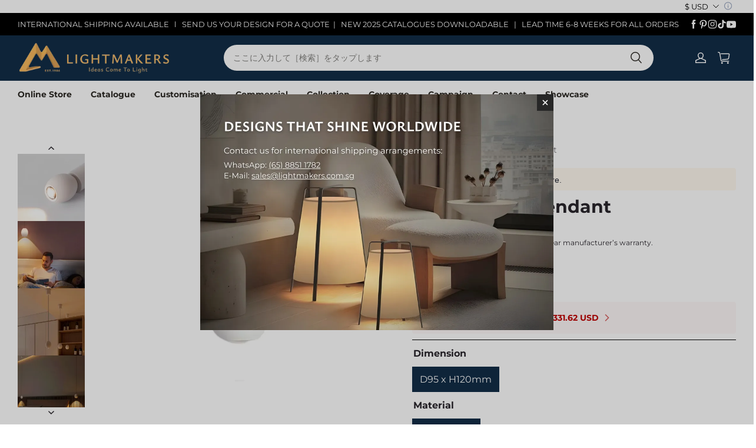

--- FILE ---
content_type: text/css; charset=UTF-8
request_url: https://lightmakers.com.sg/cdn/shop/prod/601560b94fbb188919dd1d36c8ab70a4/1712129020006/assets/section-main-product-media-gallery.css
body_size: 2377
content:
.product__media-item > * {
  display: block;
  position: relative;
}

.media--transparent {
  background-color: transparent;
}

.media-modal {
  cursor: zoom-out;
}

.product__media-item .placeholder {
  width: 100%;
  height: 100%;
  background-color: rgba(var(--color-text), 0.05);
  display: flex;
  align-items: center;
  justify-content: center;
}

.product__media-item .placeholder .product-image-placeholder {
  width: 100%;
  height: 100%;
}

.product__media-list .media > img {
  overflow: hidden;
  object-fit: cover;
  object-position: center center;
  transition: opacity 0.4s cubic-bezier(0.25, 0.46, 0.45, 0.94);
}

.product__media-item .media > img,
.product__media-wrapper
  .deferred-media
  > *:not(.deferred-media__poster-button) {
  display: block;
  max-width: 100%;
  position: absolute;
  top: 0;
  left: 0;
  height: 100%;
  width: 100%;
}

.product__media-item .media > .deferred-media__poster {
  display: flex;
  align-items: center;
  justify-content: center;

  display: block;
  max-width: 100%;
  position: absolute;
  top: 0;
  left: 0;
  height: 100%;
  width: 100%;
}

.product__media-toggle {
  display: flex;
  border: none;
  background-color: transparent;
  color: currentColor;
  padding: 0;
}

.product__media-toggle:after {
  content: "";
  cursor: pointer;
  display: block;
  margin: 0;
  padding: 0;
  position: absolute;
  top: 0;
  left: 0;
  z-index: 2;
  height: 100%;
  width: 100%;
}

.global-media-settings {
  position: relative;
  border: none;
  overflow: hidden !important;
}

.global-media-settings--no-shadow {
  overflow: hidden !important;
}

.thumbnail-list {
  flex-wrap: wrap;
  grid-gap: 10px;
}

.product__media-wrapper .thumbnail-list__item {
  position: relative;
}

.product__media-wrapper .thumbnail-list__item .thumbnail[data-current] {
  border: 2px solid rgb(var(--color-text));
}

.product__media-wrapper .thumbnail-list__item:before {
  content: "";
  display: block;
  padding-bottom: 100%;
}

.product__media-wrapper .thumbnail {
  position: absolute;
  top: 0;
  left: 0;
  display: block;
  height: 100%;
  width: 100%;
  padding: 0;
  color: rgb(var(--color-text));
  cursor: pointer;
  background-color: transparent;
}

.product__media-wrapper .thumbnail--wide img {
  height: 100%;
  width: 100%;
  object-fit: cover;
  pointer-events: none;
}

.product__media-wrapper .thumbnail--narrow img {
  height: 100%;
  width: auto;
  max-width: 100%;
  object-fit: cover;
  pointer-events: none;
}

.product__media-wrapper .product__media-icon,
.product__media-wrapper .thumbnail__badge {
  position: absolute;
  background-color: rgb(var(--color-page-background));
  border-radius: 50%;
  color: rgb(var(--color-light-text));
  display: flex;
  align-items: center;
  justify-content: center;
  height: 40%;
  width: 40%;
  right: 21px;
  bottom: 21px;
  z-index: 1;
  border: 1px solid rgba(var(--color-light-text), 0.05);
}

.product__media-wrapper .product__media-icon {
  width: 10%;
  min-width: 30px;
  max-width: 60px;
  height: auto;
  box-sizing: content-box;
}

.product__media-wrapper .product__media-icon::before {
  content: "";
  display: block;
  width: 100%;
  padding-bottom: 100%;
}

.product__media-wrapper .product__media-icon .icon {
  position: absolute;
  width: 50%;
  height: 50%;
  top: 0;
  left: 0;
  right: 0;
  bottom: 0;
  margin: auto;
}

.product__media-wrapper .thumbnail__badge {
  right: 6px;
  top: 6px;
  pointer-events: none;
}

.product__media-wrapper .thumbnail__badge .icon {
  width: 50%;
  height: 50%;
}

.product__media-wrapper .deferred-media__poster {
  background-color: transparent;
  border: none;
  cursor: pointer;
  margin: 0;
  padding: 0;
  height: 100%;
  width: 100%;
  overflow: hidden;
}

.product__media-wrapper .deferred-media__poster img {
  width: 100%;
  max-width: 100%;
  height: 100%;
  object-fit: cover;
}

.product__media-wrapper .product__media-list .deferred-media {
  display: none;
}

.product__media-wrapper .product__media-item--full .deferred-media {
  width: 100%;
}

/* PC */

@media screen and (min-width: 960px) {
  /* Set container gap */
  .product__media-wrapper {
    --media-grid-horizontal-space: 10px;
    --media-grid-vertical-space: 10px;
  }

  .product__media-wrapper .large-up-hide {
    display: none !important;
  }

  .product__media-item.grid__item {
    max-width: calc(50% - var(--media-grid-horizontal-space) / 2);
    width: calc(50% - var(--media-grid-horizontal-space) / 2);
  }

  .product--large:not(.product--no-media) .product__media-wrapper {
    max-width: 66%;
    width: 66%;
  }

  /* PC layout */
  /* Flatten */
  .product__media-list {
    column-gap: var(--media-grid-horizontal-space);
    row-gap: var(--media-grid-horizontal-space);
  }
  .product__media-list.grid > * {
    margin-top: 0;
    padding: 0;
  }
  .product__media-list.grid {
    display: flex;
    flex-wrap: wrap;
    margin-bottom: 20px;
    padding: 0;
    list-style: none;
  }

  .product--columns
    .product__media-item:not(.product__media-item--single):not(:only-child) {
    max-width: calc(50% - var(--media-grid-horizontal-space) / 2);
  }

  .product--flatten .product__media-item {
    max-width: calc(50% - var(--media-grid-horizontal-space) / 2);
  }

  .product--thumbnail_flatten .product__media-item:not(.is-active),
  .product--carousel .product__media-item:not(.is-active) {
    display: none;
  }

  /* Thumbnail */
  .product__media-wrapper .slider-mobile-gutter .slider-button {
    display: none;
  }

  /* Thumbnail slider */
  .product--carousel .slider-mobile-gutter .slider-button {
    display: flex;
  }

  .product__media--empty .slider-mobile-gutter .slider-button {
    display: none;
  }

  .product--carousel .thumbnail-slider {
    display: flex;
    align-items: center;
  }
  .product__media-wrapper .thumbnail-slider .thumbnail-list.slider--tablet-up {
    display: flex;
    padding: 5px;
    flex: 1;
    scroll-padding-left: 5px;
    --pc-thumbnail-gap: 10px;
  }

  .product__media-wrapper
    .thumbnail-list.slider--tablet-up
    .thumbnail-list__item.slider__slide {
    width: calc((100% - var(--pc-thumbnail-gap) * 4) / 5);
  }
  .product__media-wrapper
    .product__thumbnail--medium
    .thumbnail-list.slider--tablet-up
    .thumbnail-list__item.slider__slide {
    width: calc((100% - var(--pc-thumbnail-gap) * 5) / 6);
  }
  .product__media-wrapper
    .product__thumbnail--small
    .thumbnail-list.slider--tablet-up
    .thumbnail-list__item.slider__slide {
    width: calc((100% - var(--pc-thumbnail-gap) * 6) / 7);
  }

  .product__media-wrapper .thumbnail-list {
    display: grid;
  }
  .product--large .thumbnail-list {
    grid-template-columns: repeat(6, 1fr);
  }
  .product--large .product__thumbnail--medium .thumbnail-list {
    grid-template-columns: repeat(7, 1fr);
  }
  .product--large .product__thumbnail--small .thumbnail-list {
    grid-template-columns: repeat(8, 1fr);
  }
  .product--medium .thumbnail-list {
    grid-template-columns: repeat(5, 1fr);
  }
  .product--medium .product__thumbnail--medium .thumbnail-list {
    grid-template-columns: repeat(6, 1fr);
  }
  .product--medium .product__thumbnail--small .thumbnail-list {
    grid-template-columns: repeat(7, 1fr);
  }
  .product--small .thumbnail-list {
    grid-template-columns: repeat(4, 1fr);
  }
  .product--small .product__thumbnail--medium .thumbnail-list {
    grid-template-columns: repeat(5, 1fr);
  }
  .product--small .product__thumbnail--small .thumbnail-list {
    grid-template-columns: repeat(6, 1fr);
  }

  .product__modal-opener .product__media-icon {
    opacity: 0;
  }

  /* Video */
  .product__media-wrapper .product__media-list .deferred-media {
    display: block;
  }

  .product__modal-opener:not(.product__modal-opener--image) {
    display: none;
  }

  .product__modal-opener:hover .product__media-icon,
  .product__modal-opener:focus .product__media-icon {
    opacity: 1;
  }
  .product__modal-opener[data-pc-magnifier-type="hover"]
    .product__media-toggle:after {
    cursor: default;
  }
  .product__modal-opener[data-pc-magnifier-type="hover"] .product__media-icon {
    display: none;
  }
  .product__modal-opener[data-pc-magnifier-type="hover"] .magnifier-hover-img {
    position: absolute;
    z-index: 2;
    object-fit: fill;
    object-position: unset;
    max-width: unset;
    top: 0;
    left: 0;
  }

  .product:not(.product--columns)
    .product__media-list
    .product__media-item:first-child,
  .product:not(.product--columns)
    .product__media-list
    .product__media-item--full {
    width: 100%;
    max-width: 100%;
  }

  /* Thumbnail position */
  .product--thumbnail_flatten .product__thumbnail-slider-group,
  .product--carousel .product__thumbnail-slider-group {
    display: flex;
  }

  .product--thumbnail_flatten
    .product__thumbnail-slider-group.product__thumbnail--beside,
  .product--carousel
    .product__thumbnail-slider-group.product__thumbnail--beside {
    position: relative;

    --thumbnail-image-width: 114px;
  }
  .product--thumbnail_flatten
    .product__thumbnail-slider-group.product__thumbnail--beside.product__thumbnail--medium,
  .product--carousel
    .product__thumbnail-slider-group.product__thumbnail--beside.product__thumbnail--medium {
    --thumbnail-image-width: 80px;
  }
  .product--thumbnail_flatten
    .product__thumbnail-slider-group.product__thumbnail--beside.product__thumbnail--small,
  .product--carousel
    .product__thumbnail-slider-group.product__thumbnail--beside.product__thumbnail--small {
    --thumbnail-image-width: 50px;
  }

  .product--thumbnail_flatten
    .product__thumbnail-slider-group.product__thumbnail--beside
    .thumbnail-preview,
  .product--carousel
    .product__thumbnail-slider-group.product__thumbnail--beside
    .thumbnail-preview {
    flex: 1;
    margin-left: calc(var(--thumbnail-image-width) + 30px);
  }

  .product--thumbnail_flatten
    .product__thumbnail-slider-group.product__thumbnail--beside
    .thumbnail-preview
    .product__media-list,
  .product--carousel
    .product__thumbnail-slider-group.product__thumbnail--beside
    .thumbnail-preview
    .product__media-list {
    margin-bottom: 0;
  }

  .product--thumbnail_flatten
    .product__thumbnail-slider-group.product__thumbnail--beside
    .thumbnail-slider,
  .product--carousel
    .product__thumbnail-slider-group.product__thumbnail--beside
    .thumbnail-slider {
    flex-direction: column;
    position: absolute;
    left: 0;
    top: 0;
    bottom: 0;
  }

  .product--thumbnail_flatten
    .product__thumbnail-slider-group.product__thumbnail--beside
    .thumbnail-slider
    .thumbnail-list,
  .product--carousel
    .product__thumbnail-slider-group.product__thumbnail--beside
    .thumbnail-slider
    .thumbnail-list {
    width: var(--thumbnail-image-width);
    grid-template-columns: repeat(1, 1fr);
    flex-direction: column;
    flex: unset;
    padding: 0;
    max-height: 100%;
    overflow-x: hidden;
    overflow-y: auto;
  }

  .product--thumbnail_flatten
    .product__thumbnail-slider-group.product__thumbnail--beside
    .thumbnail-slider
    .thumbnail-list
    .thumbnail-list__item,
  .product--carousel
    .product__thumbnail-slider-group.product__thumbnail--beside
    .thumbnail-slider
    .thumbnail-list
    .thumbnail-list__item {
    width: 100%;
  }

  .product--thumbnail_flatten
    .product__thumbnail-slider-group.product__thumbnail--beside
    .thumbnail-slider
    .slider-button--prev
    .icon,
  .product--carousel
    .product__thumbnail-slider-group.product__thumbnail--beside
    .thumbnail-slider
    .slider-button--prev
    .icon {
    transform: rotate(180deg);
  }

  .product--thumbnail_flatten
    .product__thumbnail-slider-group.product__thumbnail--beside
    .thumbnail-slider
    .slider-button--next
    .icon,
  .product--carousel
    .product__thumbnail-slider-group.product__thumbnail--beside
    .thumbnail-slider
    .slider-button--next
    .icon {
    transform: rotate(0deg);
  }

  .product--thumbnail_flatten
    .product__thumbnail-slider-group.product__thumbnail--bottom,
  .product--carousel
    .product__thumbnail-slider-group.product__thumbnail--bottom {
    flex-direction: column;
  }
}

/* Mobile */

@media screen and (max-width: 959px) {
  /* Set container gap */
  .product__media-wrapper {
    --media-icon-width: 38px;
    --media-grid-horizontal-space: 10px;
    --media-grid-vertical-space: 10px;
  }
  .product__media-wrapper .slider.slider--mobile {
    margin-bottom: 0;
  }
  .product__media-wrapper .slider-counter {
    font-size: 13px;
  }

  .product__media-wrapper .slider-buttons {
    padding-bottom: 0;
  }

  .product__media-wrapper slider-component:not(.thumbnail-slider--no-slide) {
    margin-left: calc(var(--media-grid-horizontal-space) * -1);
    margin-right: calc(var(--media-grid-horizontal-space) * -1);
  }

  .product__media-wrapper .thumbnail-slider .thumbnail-list.slider {
    scroll-padding-left: var(--media-grid-horizontal-space);
    padding: 5px;
  }

  .product__media-wrapper {
    --mobile-thumbnail-gap: 10px;
  }
  .product__media-wrapper .thumbnail-list__item.slider__slide {
    width: calc((100% - var(--mobile-thumbnail-gap) * 2) / 3);
  }
  .product__media-wrapper
    .product__mobile-thumbnail--medium
    .thumbnail-list__item.slider__slide {
    width: calc((100% - var(--mobile-thumbnail-gap) * 3) / 4);
  }
  .product__media-wrapper
    .product__mobile-thumbnail--small
    .thumbnail-list__item.slider__slide {
    width: calc((100% - var(--mobile-thumbnail-gap) * 4) / 5);
  }

  .product__media-list.grid {
    column-gap: var(--media-grid-horizontal-space);
    row-gap: var(--media-grid-vertical-space);
  }

  .product__media-list.grid > * {
    margin-top: 0;
    padding: 0;
  }

  .product__media-item {
    display: flex;
    align-items: center;
  }

  .product__modal-opener {
    width: 100%;
  }
}

.grid-cols-1 .grid__item {
  max-width: 100%;
  width: 100%;
}

@media screen and (max-width: 959px) {
  .grid--peek.slider--mobile {
    margin: 0;
    width: 100%;
    /* padding-top: 20px; */
    padding-bottom: 20px;
    padding-right: 20px;
  }

  .grid--peek.slider .grid__item:first-of-type {
    margin-left: 15px;
  }

  .grid--peek .grid__item {
    min-width: 35%;
  }

  .product__media-list .product__media-item {
    width: calc(100% - var(--media-grid-horizontal-space));
  }

  .product--mobile-columns .product__media-item:not(:only-child) {
    width: calc(50% - var(--media-grid-horizontal-space));
  }
  .slider-mobile-gutter.no-featured-media .product__media-list {
    scroll-padding-left: 15px;
  }

  .grid--peek.slider--mobile {
    margin: 0;
    width: 100%;
  }
}

/* The ipad end responds to the mobile end in vertical screen */

/* @custom-media --tablet (max-width: 959px); */

/* @custom-media --gt-mobile (min-width: 751px); */

/* detectingScreen need to consider the configuration of the tablet */


--- FILE ---
content_type: text/css; charset=utf-8
request_url: https://front.myshopline.com/cdn/v1/plugin/app-code-block/product/b2b/2026010704001313/assets/index.2ca5c0d4.css
body_size: 569
content:
.inquiry-product-info{display:flex;justify-content:flex-start;padding-bottom:20px;position:relative}.inquiry-product-info .inquiry-product-img{height:80px;width:80px;margin-right:13px}.inquiry-product-info .inquiry-product-img.fallback{background-color:le-color(color_text,.05);background-image:url("data:image/svg+xml,%3Csvg width='30' height='28' viewBox='0 0 30 28' fill='none' xmlns='http://www.w3.org/2000/svg'%3E%3Cg opacity='0.1'%3E%3Cpath d='M9 12C10.6567 12 12 10.6567 12 9C12 7.34326 10.6567 6 9 6C7.34326 6 6 7.34326 6 9C6 10.6567 7.34326 12 9 12Z' fill='black'/%3E%3Cpath fill-rule='evenodd' clip-rule='evenodd' d='M4 0C1.79077 0 0 1.79102 0 4V24C0 26.209 1.79077 28 4 28H26C28.2092 28 30 26.209 30 24V4C30 1.79102 28.2092 0 26 0H4ZM26 2.5H4C3.17163 2.5 2.5 3.17139 2.5 4V14.3198C3.94946 15.7495 6.44946 17.5 10 17.5C13.6821 17.5 15.6694 15.4873 17.8147 13.3149C20.1082 10.9927 22.582 8.48682 27.5 8.0625V4C27.5 3.17139 26.8284 2.5 26 2.5Z' fill='black'/%3E%3C/g%3E%3C/svg%3E%0A");background-repeat:no-repeat;background-position:center}.inquiry-product-info .inquiry-product-img img{height:80px;width:80px;object-fit:cover}.inquiry-product-info .inquiry-product-title-label{font-size:12px;font-weight:600}.inquiry-product-info .inquiry-product-title-value{font-size:14px;font-weight:400;line-height:1.6;margin-top:8px;display:-webkit-box;overflow:hidden;-webkit-box-orient:vertical;text-overflow:ellipsis;word-break:break-word;-webkit-line-clamp:2}.inquiry-product-info .inquiry-product-muilt-num{position:absolute;display:none;bottom:0px;left:76px;font-weight:400;color:#000;font-size:12px;opacity:.6}.inquiry-product-info .inquiry-product-muilt-num.isShow{display:block}.b2b-con{margin-top:10px}.b2b-con .btn{width:100%}.inquiry-product-price{font-size:16px;font-weight:500;line-height:1.6;margin-top:8px}


--- FILE ---
content_type: text/css; charset=utf-8
request_url: https://front.myshopline.com/cdn/v1/plugin/app-code-block/sale/sales-popup-plugin/2025122302553939/assets/index.4e5a7bf2.css
body_size: 466
content:
._modal_1eiki_1 {
  display: flex;
  position: relative;
  flex-direction: column;
  width: 600px;
  min-height: 36px;
  background-repeat: no-repeat;
  background-position: center center;
  background-size: cover;
  font-size: 16px;
  text-align: center;
  text-decoration: none;
}
._modal_1eiki_1:hover {
  text-decoration: none;
}
@media screen and (max-width: 750px) {
  ._modal_1eiki_1 {
    width: calc(100vw - 48px);
    max-width: 320px;
  }
}
._modal_1eiki_1 ._closeIcon_1eiki_23 {
  position: absolute;
  z-index: 100;
  top: 0;
  right: 0;
  cursor: pointer;
}
._modal_1eiki_1 ._closeIcon_1eiki_23:hover {
  opacity: 0.9;
}
._modal_1eiki_1 ._bg_1eiki_33 {
  position: relative;
  /* 图片比例 600*400 */
  padding-top: 66.66%;
  background-repeat: no-repeat;
  background-position: center center;
  background-size: cover;
  cursor: pointer;
}
._modal_1eiki_1 ._bg_1eiki_33 ._bgWrapper_1eiki_42 {
  position: absolute;
  top: 0px;
  left: 0pc;
  width: 100%;
  height: 100%;
}
._modal_1eiki_1 ._bg_1eiki_33 ._bgWrapper_1eiki_42 > img {
  width: 100%;
  height: 100%;
  -o-object-fit: cover;
     object-fit: cover;
}
._modal_1eiki_1 ._customTxt_1eiki_54 {
  padding: 20px 10px;
  background: white;
}
._modal_1eiki_1 ._customTitle_1eiki_58 {
  font-family: var(--plugin_popup_type_title_font_family) !important;
}
._modal_1eiki_1 ._customTitle_1eiki_58 {
  margin-bottom: 16px;
  color: #000;
  font-size: 20px;
  font-weight: bold;
}
._modal_1eiki_1 ._customDesc_1eiki_65 {
  color: #474f5e;
  font-size: 16px;
  white-space: pre-line;
}
@media screen and (max-width: 750px) {
  ._modal_1eiki_1 {
    width: calc(100vw - 48px);
    max-width: 320px;
  }
  ._modal_1eiki_1 ._closeIcon_1eiki_23 {
    top: 0;
    right: 0;
  }
}


--- FILE ---
content_type: application/javascript; charset=UTF-8
request_url: https://lightmakers.com.sg/cdn/shop/prod/601560b94fbb188919dd1d36c8ab70a4/1712129020006/assets/component-media-gallery.js
body_size: 1290
content:
defineCustomElement('media-gallery', () => {
  return class MediaGallery extends HTMLElement {
    constructor() {
      super();

      this.elements = {
        liveRegion: this.querySelector('[id^="GalleryStatus"]'),
        viewer: this.querySelector('[id^="GalleryViewer"]'),
        thumbnails: this.querySelector('[id^="GalleryThumbnails"]'),
      };
      this.mql = window.matchMedia('(min-width: 750px)');
      this.mediaVideoAutoPlay = this.getAttribute('data-video-autoplay') === 'true';
      this.handleVideoAutoPlay();

      if (!this.elements.thumbnails) return;

      this.elements.viewer.addEventListener('slideChanged', window.debounce(this.onSlideChanged.bind(this), 500));
      this.elements.thumbnails.querySelectorAll('[data-target]').forEach((mediaToSwitch) => {
        mediaToSwitch
          .querySelector('button')
          .addEventListener('click', this.setActiveMedia.bind(this, mediaToSwitch.dataset.target, false));
      });
    }

    onSlideChanged(event) {
      const thumbnail = this.elements.thumbnails.querySelector(
        `[data-target="${event.detail.currentElement.dataset.mediaId}"]`,
      );
      this.setActiveThumbnail(thumbnail);
    }

    setActiveMedia(mediaId, prepend) {
      const activeMedia = this.elements.viewer.querySelector(`[data-media-id="${mediaId}"]`);
      const activeMediaIndex = Array.from(activeMedia.parentElement.children).indexOf(activeMedia);

      if (activeMediaIndex > -1) {
        this.elements.viewer.currentPage = activeMediaIndex + 1;
        this.elements.viewer.updateView();
      }

      if (prepend) {
        activeMedia.parentElement.prepend(activeMedia);
        if (this.elements.thumbnails) {
          const activeThumbnail = this.elements.thumbnails.querySelector(`[data-target="${mediaId}"]`);
          activeThumbnail.parentElement.prepend(activeThumbnail);
          this.elements.thumbnails.resetSlides();
        }
        if (this.elements.viewer.slider) {
          this.elements.viewer.resetSlides();
          this.elements.viewer.slideTo(1);
        }
      }

      window.setTimeout(() => {
        if (this.elements.thumbnails) {
          activeMedia.parentElement.scrollTo({
            left: activeMedia.offsetLeft,
          });
        }
        if (!this.elements.thumbnails || this.dataset.desktopLayout === 'flatten') {
          const headerLayout = document.body.querySelector('header-layout');
          window.scrollTo({
            top:
              window.scrollY +
              activeMedia.getBoundingClientRect().top -
              (headerLayout.isSticky ? headerLayout.headerLayout.clientHeight : 0),
            behavior: 'smooth',
          });
        }
      });
      this.playActiveMedia(activeMedia);

      if (!this.elements.thumbnails) return;
      const activeThumbnail = this.elements.thumbnails.querySelector(`[data-target="${mediaId}"]`);
      this.setActiveThumbnail(activeThumbnail);
      this.announceLiveRegion(activeMedia, activeThumbnail.dataset.mediaPosition);
    }

    setActiveThumbnail(thumbnail) {
      if (!this.elements.thumbnails || !thumbnail) return;

      this.elements.thumbnails.querySelectorAll('button').forEach((element) => element.removeAttribute('data-current'));
      thumbnail.querySelector('button').setAttribute('data-current', true);

      if (this.elements.thumbnails.isSlideVisible(thumbnail)) return;

      this.elements.thumbnails.slider.scrollTo(
        this.elements.thumbnails.direction === 'vertical'
          ? { top: thumbnail.offsetTop }
          : { left: thumbnail.offsetLeft },
      );
    }

    announceLiveRegion(activeItem) {
      const image = activeItem.querySelector('.product__modal-opener--image img');
      if (!image) return;
      image.onload = () => {
        this.elements.liveRegion.setAttribute('data-hidden', false);
        // this.elements.liveRegion.innerHTML = window.accessibilityStrings.imageAvailable.replace('[index]', position);
        setTimeout(() => {
          this.elements.liveRegion.setAttribute('data-hidden', true);
        }, 2000);
      };
      // image.src = image.src;
    }

    playActiveMedia(activeItem) {
      if (!this.mediaVideoAutoPlay) return;
      window.pauseAllMedia();
      const deferredMedia = activeItem.querySelector('.deferred-media');
      if (deferredMedia) {
        deferredMedia.loadContent(false);
        deferredMedia.playVideo(false);
      }
    }

    handleVideoAutoPlay() {
      const container = document.querySelector(this.getAttribute('data-parent-container'));

      const isInViewPort = (element) => {
        if (container) {
          const eRect = element.getBoundingClientRect();
          return eRect.height > 0 && eRect.width > 0 && eRect.left <= window.innerWidth;
        }

        const viewWidth = window.innerWidth || document.documentElement.clientWidth;
        const viewHeight = window.innerHeight || document.documentElement.clientHeight;
        const { top, right, width, height } = element.getBoundingClientRect();
        return width > 0 && height > 0 && top >= 0 && right <= viewWidth && top < viewHeight;
      };

      const checkDeferredMedia = () => {
        if (this.mediaVideoAutoPlay) {
          const medias = this.elements.viewer.querySelectorAll('.deferred-media');
          medias.forEach((el) => {
            const productModal = el.previousElementSibling;
            if (productModal) {
              productModal.style.display = 'none';
            }
            el.style.display = 'block';
            if (isInViewPort(el)) {
              el.loadContent(false);
            }
          });
        }
      };

      setTimeout(() => {
        checkDeferredMedia();
      }, 200);
      (container || window).addEventListener('scroll', checkDeferredMedia);
      this.elements.viewer.addEventListener('slideChanged', checkDeferredMedia);
    }
  };
});


--- FILE ---
content_type: text/javascript; charset=utf-8
request_url: https://front.myshopline.com/cdn/v1/plugin/app-code-block/sale/pre-order-plugin/202512230242099/js/default-chunk-88a3796d.js
body_size: 771
content:
const a={"BIZ.DATA_NOT_EXIST":"\u30A4\u30D9\u30F3\u30C8\u304C\u5909\u66F4\u3055\u308C\u307E\u3057\u305F\u3002\u30DA\u30FC\u30B8\u3092\u66F4\u65B0\u3057\u3066\u304F\u3060\u3055\u3044","BIZ.PAY_PLAN_NOT_VALID":"\u652F\u6255\u3044\u65B9\u6CD5\u304C\u66F4\u65B0\u3055\u308C\u307E\u3057\u305F\u3002\u30DA\u30FC\u30B8\u3092\u66F4\u65B0\u3057\u3066\u304F\u3060\u3055\u3044","BIZ.SALE_ACTIVITY_OUT_OF_STOCK":"\u5728\u5EAB\u5207\u308C","BIZ.SALE_BUY_METHOD_NOT_VALID":"\u30A4\u30D9\u30F3\u30C8\u304C\u5909\u66F4\u3055\u308C\u307E\u3057\u305F\u3002\u30DA\u30FC\u30B8\u3092\u66F4\u65B0\u3057\u3066\u304F\u3060\u3055\u3044","pay.inventory.insufficient":"\u5728\u5EAB\u6B8B\u308A {{num}} \u70B9","pay.payPlantType.label":"\u652F\u6255\u65B9\u6CD5","pay.payPlantType.option.fullPayment":"\u5168\u984D\u652F\u6255\u3044","pay.payPlantType.option.partialPayment":"\u4E00\u90E8\u652F\u6255\u3044\uFF1A","pay.preOrderPrice":"\u30D7\u30EC\u30BB\u30FC\u30EB\u4FA1\u683C"};export{a as default};


--- FILE ---
content_type: text/javascript; charset=utf-8
request_url: https://front.myshopline.com/cdn/v1/plugin/app-code-block/sale/sales-popup-plugin/2025122302553939/js/index-chunk-c727e6df.js
body_size: 1215
content:
import { m, o as A, M as checkIsAbove2_1, N as getCustomPage } from "./index-a253cc44.js";
import { u as useWidgetContext, h as hdReport, b as popupTrack, e, B as BlankDefaultData } from "./App-chunk-8503d08d.js";
import { p as placementMap, C as CloseIcon } from "./const-chunk-d59ac412.js";
import { g as getPopupZIndex } from "./WheelRotorLeftPointer.module-chunk-a9fe0e68.js";
import { L as LazyImage } from "./index-chunk-39683a18.js";
import { r as redirectTo } from "./redirectTo-chunk-7330f847.js";
import { P as Popup } from "./Popup-chunk-37ffb786.js";
import "./Portal-chunk-a7c50b17.js";
const modal = "_modal_1eiki_1";
const closeIcon = "_closeIcon_1eiki_23";
const bg = "_bg_1eiki_33";
const bgWrapper = "_bgWrapper_1eiki_42";
const customTxt = "_customTxt_1eiki_54";
const customTitle = "_customTitle_1eiki_58";
const customDesc = "_customDesc_1eiki_65";
const styles = {
  modal,
  closeIcon,
  bg,
  bgWrapper,
  customTxt,
  customTitle,
  customDesc
};
const Activity = ({
  onClose,
  arrowClosePreview
}) => {
  var _a, _b;
  const {
    isPreview,
    data,
    popupInfo,
    nodeId
  } = useWidgetContext();
  const {
    displayPosition,
    popupId,
    style
  } = popupInfo || {};
  const {
    opacity
  } = style || {};
  const customTxtData = data ? {
    customTxt: data.customTxt,
    customTitle: data.customTitle,
    customDescribe: data.customDescribe
  } : {};
  const [visible, setVisible] = m(true);
  const handleGoActivity = async (item) => {
    var _a2, _b2, _c, _d;
    if (isPreview) {
      return;
    }
    hdReport({
      ...popupTrack.salesActivityImage,
      activity_id: popupId
    });
    onClose == null ? void 0 : onClose();
    const {
      activitySeq,
      activityType = 0,
      seoHandleList
    } = item;
    if (checkIsAbove2_1()) {
      try {
        const customPage = await getCustomPage({
          activitySeq,
          activityType
        });
        if (customPage && (customPage == null ? void 0 : customPage.publishedStatus) !== false) {
          window.location.href = redirectTo((_c = (_a2 = customPage.customUrl) == null ? void 0 : _a2.url) != null ? _c : `/pages/${(_b2 = customPage.handle) != null ? _b2 : customPage.id}`);
        }
      } catch (e2) {
        window[window.__sl_console__ ? "__sl_console__" : "console"].error(e2);
      }
    } else {
      window.location.href = redirectTo(`/activity/${(_d = seoHandleList == null ? void 0 : seoHandleList[0]) != null ? _d : activitySeq}`);
    }
  };
  const handleClose = A(() => {
    if (isPreview && !arrowClosePreview)
      return;
    if (!isPreview) {
      hdReport({
        ...popupTrack.closeButton,
        activity_id: popupId
      });
    }
    setVisible(false);
  }, [arrowClosePreview, isPreview, popupId]);
  return e(Popup, {
    type: "modal",
    portalProps: {
      rootNode: document.getElementById(nodeId)
    },
    placement: placementMap[displayPosition],
    visible,
    maskProps: {
      opacity,
      zIndex: getPopupZIndex(isPreview).component
    },
    duration: 300,
    bodyStyle: {
      background: "transparent"
    },
    afterClose: onClose,
    borderRadius: "0px",
    children: e("div", {
      className: styles.modal,
      children: [e("span", {
        className: styles.closeIcon,
        onClick: handleClose,
        children: e(CloseIcon, {})
      }), e("div", {
        className: styles.bg,
        onClick: () => {
          var _a2;
          handleGoActivity((_a2 = data == null ? void 0 : data.activityInfos) == null ? void 0 : _a2[0]);
        },
        children: e("div", {
          className: styles.bgWrapper,
          children: e(LazyImage, {
            src: ((_b = (_a = data == null ? void 0 : data.activityInfos) == null ? void 0 : _a[0]) == null ? void 0 : _b.picShowUrl) || BlankDefaultData.MARKETING_NOTICE[0].picShowUrl
          })
        })
      }), customTxtData.customTxt ? e("div", {
        className: styles.customTxt,
        children: [e("div", {
          className: styles.customTitle,
          children: customTxtData.customTitle
        }), e("div", {
          className: styles.customDesc,
          children: customTxtData.customDescribe
        })]
      }) : null]
    })
  });
};
export {
  Activity as default
};


--- FILE ---
content_type: text/javascript; charset=utf-8
request_url: https://front.myshopline.com/cdn/v1/plugin/app-code-block/product/b2b/2026010704001313/b2b-chunk-extractRGB.js
body_size: -42
content:
function r(n){const t=n.match(/rgb\((\d+),\s*(\d+),\s*(\d+)\)/);return t?[parseInt(t[1],10),parseInt(t[2],10),parseInt(t[3],10)].join(","):null}export{r as e};


--- FILE ---
content_type: text/javascript; charset=utf-8
request_url: https://front.myshopline.com/cdn/v1/plugin/app-code-block/sale/sales-popup-plugin/2025122302553939/js/default-chunk-ce74c29e.js
body_size: 944
content:
const _default = {
  "BIZ.EXIST_DIFFERENT_USER_INFORMATION": "\u30E1\u30FC\u30EB\u30A2\u30C9\u30EC\u30B9\u3068\u643A\u5E2F\u96FB\u8A71\u756A\u53F7\u304C\u5225\u3005\u306B\u767B\u9332\u3055\u308C\u3066\u304A\u308A\u307E\u3059\u306E\u3067\u3001\u518D\u5EA6\u304A\u8A66\u3057\u304F\u3060\u3055\u3044\u3002",
  "common.copy": "\u30B3\u30D4\u30FC",
  "common.email": "\u96FB\u5B50\u30E1\u30FC\u30EB",
  "common.email.input.placeholder": "\u3042\u306A\u305F\u306E\u30E1\u30FC\u30EB\u30A2\u30C9\u30EC\u30B9",
  "common.phone": "\u96FB\u8A71\u756A\u53F7",
  "discount.benefitConditions.amount": "{{amount}}\u3092\u8D85\u3048\u308B\u6CE8\u6587",
  "discount.benefitConditions.pieces": "{{pieces}} \u500B\u4EE5\u4E0A\u306E\u30A2\u30A4\u30C6\u30E0\u3092\u6CE8\u6587\u3057\u307E\u3057\u305F",
  "discount.benefitType.buyXGetY.benefitConditions.fixedAmount": "{{benefitCondition}} \u3092\u8CFC\u5165\u3059\u308B\u3068\u3001{{amount}} \u5272\u5F15\u3067 {{benefitQuantity}} \u3092\u624B\u306B\u5165\u308C\u308B\u3053\u3068\u304C\u3067\u304D\u307E\u3059",
  "discount.benefitType.buyXGetY.benefitConditions.free": "{{benefitCondition}} \u3092\u8CFC\u5165\u3059\u308B\u3068\u3001{{benefitQuantity}} \u3092\u7121\u6599\u3067\u5165\u624B\u3067\u304D\u307E\u3059",
  "discount.benefitType.buyXGetY.benefitConditions.percentage": "{{benefitCondition}} \u3092\u8CFC\u5165\u3059\u308B\u3068\u3001{{benefitQuantity}} \u304C {{percentage}}% \u30AA\u30D5\u3067\u5165\u624B\u3067\u304D\u307E\u3059",
  "discount.benefitType.freeShipping": "\u9001\u6599\u7121\u6599",
  "discount.benefitType.off": "{{discount}} \u5272\u5F15",
  "discount.code": "\u30C7\u30A3\u30B9\u30AB\u30A6\u30F3\u30C8\u30B3\u30FC\u30C9\uFF1A",
  "discount.expired": "\u5272\u5F15\u30B3\u30FC\u30C9\u306E\u6709\u52B9\u671F\u9650\u304C\u5207\u308C\u307E\u3057\u305F",
  "discount.expires": "{{expire}} \u65E5\u3067\u671F\u9650\u5207\u308C\u306B\u306A\u308A\u307E\u3059",
  "discount.noExpiry": "\u6709\u52B9\u671F\u9650\u304C\u5207\u308C\u3066\u3044\u306A\u3044",
  "discount.used": "\u5272\u5F15\u30B3\u30FC\u30C9\u304C\u4F7F\u7528\u3055\u308C\u307E\u3057\u305F",
  "subscribe.after.discount.received.tips": "\u30E1\u30FC\u30EB\u30A2\u30C9\u30EC\u30B9\u3068\u643A\u5E2F\u96FB\u8A71\u756A\u53F7\u304C\u5225\u3005\u306B\u767B\u9332\u3055\u308C\u3066\u304A\u308A\u307E\u3059\u306E\u3067\u3001\u518D\u5EA6\u304A\u8A66\u3057\u304F\u3060\u3055\u3044\u3002",
  "subscribe.copySuccess": "\u5272\u5F15\u30AF\u30FC\u30DD\u30F3\u30B3\u30FC\u30C9\u304C\u6B63\u5E38\u306B\u30B3\u30D4\u30FC\u3055\u308C\u307E\u3057\u305F",
  "subscribe.emailError": "\u6B63\u3057\u3044\u30E1\u30FC\u30EB\u30A2\u30C9\u30EC\u30B9\u3092\u5165\u529B\u3057\u3066\u304F\u3060\u3055\u3044",
  "subscribe.phoneError": "\u6B63\u3057\u3044\u96FB\u8A71\u756A\u53F7\u3092\u5165\u529B\u3057\u3066\u304F\u3060\u3055\u3044",
  "subscribe.response.error": "\u7533\u3057\u8A33\u3054\u3056\u3044\u307E\u305B\u3093\u304C\u3001\u9001\u4FE1\u3067\u304D\u307E\u305B\u3093\u3067\u3057\u305F.\u3082\u3046\u4E00\u5EA6\u304A\u8A66\u3057\u304F\u3060\u3055\u3044.",
  "subscribe.validate.error.date": "\u6B63\u3057\u3044\u65E5\u4ED8\u3092\u5165\u529B\u3057\u3066\u304F\u3060\u3055\u3044",
  "subscribe.validate.error.email": "\u3042\u306A\u305F\u306E\u96FB\u5B50\u30E1\u30FC\u30EB\u30A2\u30C9\u30EC\u30B9\u3092\u6B63\u3057\u304F\u5165\u529B\u3057\u3066\u304F\u3060\u3055\u3044\u3002",
  "subscribe.validate.error.max": "\u5165\u529B\u5024\u306F {{max}} \u672A\u6E80\u3067\u3042\u308B\u5FC5\u8981\u304C\u3042\u308A\u307E\u3059",
  "subscribe.validate.error.maxDate": "{{maxDate}}\u3088\u308A\u524D\u306E\u65E5\u4ED8\u3092\u5165\u529B\u3057\u3066\u304F\u3060\u3055\u3044",
  "subscribe.validate.error.maxLength": "{{maxLength}} \u6587\u5B57\u3092\u8D85\u3048\u306A\u3044\u3088\u3046\u306B\u3057\u3066\u304F\u3060\u3055\u3044",
  "subscribe.validate.error.min": "\u5165\u529B\u5024\u306F {{min}} \u3088\u308A\u5927\u304D\u304F\u306A\u3051\u308C\u3070\u306A\u308A\u307E\u305B\u3093",
  "subscribe.validate.error.minAndMax": "{{min}}\uFF5E{{max}}\u306E\u6570\u5024\u3092\u5165\u529B\u3057\u3066\u304F\u3060\u3055\u3044",
  "subscribe.validate.error.minAndMaxDate": "{{minDate}}\uFF5E{{maxDate}} \u306E\u9593\u306E\u65E5\u4ED8\u3092\u5165\u529B\u3057\u3066\u304F\u3060\u3055\u3044",
  "subscribe.validate.error.minAndMaxLength": "{{minLength}}\uFF5E{{maxLength}} \u6587\u5B57\u3092\u5165\u529B\u3057\u3066\u304F\u3060\u3055\u3044",
  "subscribe.validate.error.minDate": "{{minDate}} \u4EE5\u964D\u306E\u65E5\u4ED8\u3092\u5165\u529B\u3057\u3066\u304F\u3060\u3055\u3044",
  "subscribe.validate.error.minLength": "\u5C11\u306A\u304F\u3068\u3082 {{minLength}} \u6587\u5B57\u3092\u5165\u529B\u3057\u3066\u304F\u3060\u3055\u3044",
  "subscribe.validate.error.phone": "\u96FB\u8A71\u756A\u53F7\u3092\u6B63\u3057\u304F\u5165\u529B\u3057\u3066\u304F\u3060\u3055\u3044\u3002",
  "subscribe.validate.error.required": "\u3053\u306E\u9805\u76EE\u306F\u5FC5\u9808\u3067\u3059"
};
export {
  _default as default
};


--- FILE ---
content_type: text/javascript; charset=utf-8
request_url: https://front.myshopline.com/cdn/v1/plugin/app-code-block/sale/sales-popup-plugin/2025122302553939/js/redirectTo-chunk-7330f847.js
body_size: -51
content:
function redirectTo(url) {
  return window.Shopline && window.Shopline.redirectTo && window.Shopline.redirectTo(url) || url;
}
export {
  redirectTo as r
};
